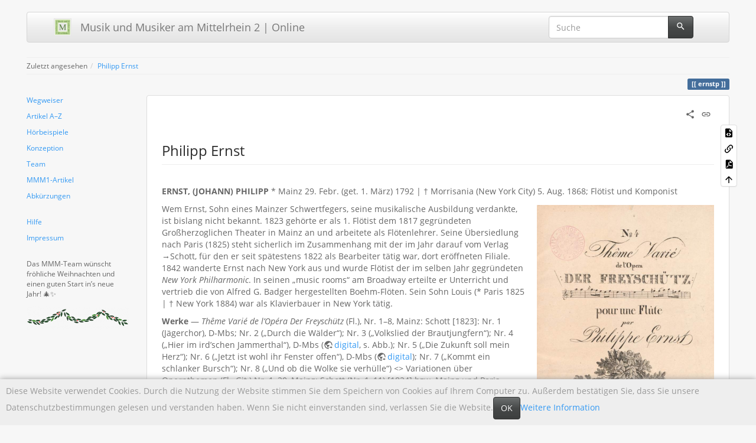

--- FILE ---
content_type: text/html; charset=utf-8
request_url: https://mmm2.mugemir.de/doku.php?id=ernstp
body_size: 9107
content:
<!DOCTYPE html>
<html xmlns="http://www.w3.org/1999/xhtml" lang="de" dir="ltr" class="no-js">
<head>
    <meta charset="UTF-8" />
    <title>Philipp Ernst [Musik und Musiker am Mittelrhein 2 | Online]</title>
    <script>(function(H){H.className=H.className.replace(/\bno-js\b/,'js')})(document.documentElement)</script>
    <meta name="viewport" content="width=device-width,initial-scale=1" />
    <link rel="shortcut icon" href="/lib/exe/fetch.php?media=favicon.ico" />
<link rel="apple-touch-icon" href="/lib/tpl/bootstrap3/images/apple-touch-icon.png" />
<meta name="generator" content="DokuWiki"/>
<meta name="robots" content="index,follow"/>
<meta name="keywords" content="ernstp"/>
<link rel="search" type="application/opensearchdescription+xml" href="/lib/exe/opensearch.php" title="Musik und Musiker am Mittelrhein 2 | Online"/>
<link rel="start" href="/"/>
<link rel="contents" href="/doku.php?id=ernstp&amp;do=index" title="Übersicht"/>
<link rel="manifest" href="/lib/exe/manifest.php"/>
<link rel="alternate" type="application/rss+xml" title="Letzte Änderungen" href="/feed.php"/>
<link rel="alternate" type="application/rss+xml" title="Aktueller Namensraum" href="/feed.php?mode=list&amp;ns="/>
<link rel="alternate" type="text/html" title="HTML Klartext" href="/doku.php?do=export_xhtml&amp;id=ernstp"/>
<link rel="alternate" type="text/plain" title="Wiki Markup" href="/doku.php?do=export_raw&amp;id=ernstp"/>
<link rel="canonical" href="https://mmm2.mugemir.de/doku.php?id=ernstp"/>
<link rel="stylesheet" href="/lib/exe/css.php?t=bootstrap3&amp;tseed=757a04d02ece944a71970ce75d997bd9"/>
<!--[if gte IE 9]><!-->
<script >/*<![CDATA[*/var NS='';var JSINFO = {"bootstrap3":{"mode":"show","toc":[],"config":{"collapsibleSections":0,"fixedTopNavbar":0,"showSemanticPopup":0,"sidebarOnNavbar":1,"tagsOnTop":1,"tocAffix":1,"tocCollapseOnScroll":1,"tocCollapsed":0,"tocLayout":"default","useAnchorJS":1,"useAlternativeToolbarIcons":1}},"id":"ernstp","namespace":"","ACT":"show","useHeadingNavigation":1,"useHeadingContent":1};
/*!]]>*/</script>
<script src="/lib/exe/jquery.php?tseed=f0349b609f9b91a485af8fd8ecd4aea4">/*<![CDATA[*/
/*!]]>*/</script>
<script src="/lib/exe/js.php?t=bootstrap3&amp;tseed=757a04d02ece944a71970ce75d997bd9">/*<![CDATA[*/
/*!]]>*/</script>
<!--<![endif]-->
<style type="text/css">@media screen { body { margin-top: 20px; }  #dw__toc.affix { top: 10px; position: fixed !important; }  #dw__toc .nav .nav .nav { display: none; } }</style>
    <!--[if lt IE 9]>
    <script type="text/javascript" src="https://oss.maxcdn.com/html5shiv/3.7.2/html5shiv.min.js"></script>
    <script type="text/javascript" src="https://oss.maxcdn.com/respond/1.4.2/respond.min.js"></script>
    <![endif]-->
</head>
<body class="spacelab dokuwiki mode_show tpl_bootstrap3 dw-page-on-panel dw-fluid-container" data-page-id="ernstp"><div class="dokuwiki">
    <header id="dokuwiki__header" class="dw-container dokuwiki container-fluid mx-5">
    <!-- navbar -->
<nav id="dw__navbar" class="navbar navbar-default" role="navigation">

    <div class="dw-container container-fluid mx-5">

        <div class="navbar-header">

            <button class="navbar-toggle" type="button" data-toggle="collapse" data-target=".navbar-collapse">
                <span class="icon-bar"></span>
                <span class="icon-bar"></span>
                <span class="icon-bar"></span>
            </button>

            <a class="navbar-brand d-flex align-items-center" href="/doku.php?id=start" accesskey="h" title="Musik und Musiker am Mittelrhein 2 | Online"><img id="dw__logo" class="pull-left h-100 mr-4" alt="Musik und Musiker am Mittelrhein 2 | Online" src="/lib/exe/fetch.php?media=logo.png" /><div class="pull-right"><div id="dw__title">Musik und Musiker am Mittelrhein 2 | Online</div></div></a>
        </div>

        <div class="collapse navbar-collapse">

            
            
            <div class="navbar-right" id="dw__navbar_items">

                <!-- navbar-searchform -->
<form action="/doku.php?id=ernstp" accept-charset="utf-8" class="navbar-form navbar-left search" id="dw__search" method="get" role="search">
    <div class="input-group">
        <input id="qsearch" autocomplete="off" type="search" placeholder="Suche" value="" accesskey="f" name="q" class="form-control" title="[F]" />
        <div class="input-group-btn">
            <button  class="btn btn-default" type="submit" title="Suche">
                <span class="iconify"  data-icon="mdi:magnify"></span>            </button>
        </div>

    </div>
    <input type="hidden" name="do" value="search" />
</form>
<!-- /navbar-searchform -->

                <ul class="nav navbar-nav">

                    
                                        <li>
                        <span class="dw__actions dw-action-icon">
                                                </span>
                    </li>
                    
                </ul>

                
                
            </div>

        </div>
    </div>
</nav>
<!-- navbar -->
    </header>

    <a name="dokuwiki__top" id="dokuwiki__top"></a>

    <main role="main" class="dw-container pb-5 dokuwiki container-fluid mx-5">

        <div id="dokuwiki__pageheader">

            
            <!-- breadcrumbs -->
<nav id="dw__breadcrumbs" class="small">

    <hr/>

    
        <div class="dw__breadcrumbs hidden-print">
        <ol class="breadcrumb"><li>Zuletzt angesehen</li><li class="active"><a href="/doku.php?id=ernstp"  title="ernstp">Philipp Ernst</a></li></ol>    </div>
    
    <hr/>

</nav>
<!-- /breadcrumbs -->

            <p class="text-right">
                <span class="pageId ml-1 label label-primary">ernstp</span>            </p>

            <div id="dw__msgarea" class="small">
                            </div>

        </div>

        <div class="row">

            <!-- sidebar -->
<aside id="dokuwiki__aside" class="dw__sidebar col-sm-3 col-md-2 hidden-print">
    <div class="dw-sidebar-content">
        <div class="dw-sidebar-title hidden-lg hidden-md hidden-sm" data-toggle="collapse" data-target="#dokuwiki__aside .dw-sidebar-body">
            <span class="iconify"  data-icon="mdi:view-list"></span> Seitenleiste        </div>
        <div class="dw-sidebar-body collapse in small">
            <p>
<a href="/doku.php?id=start" class="wikilink1" title="start" >Wegweiser</a>
</p>

<p>
<a href="/doku.php?id=uebersicht" class="wikilink1" title="uebersicht" >Artikel A–Z</a>
</p>

<p>
<a href="/doku.php?id=hoerbeispiele" class="wikilink1" title="hoerbeispiele" >Hörbeispiele</a>
</p>

<p>
<a href="/doku.php?id=konzeption" class="wikilink1" title="konzeption" >Konzeption</a>
</p>

<p>
<a href="/doku.php?id=team" class="wikilink1" title="team" >Team</a>
</p>

<p>
<a href="/doku.php?id=mmm1" class="wikilink1" title="mmm1" >MMM1-Artikel</a>
</p>

<p>
<a href="/doku.php?id=abkuerzungsverzeichnis" class="wikilink1" title="abkuerzungsverzeichnis" >Abkürzungen</a>
<br/>

<br/>

</p>

<p>
<a href="/doku.php?id=hilfe" class="wikilink1" title="hilfe" >Hilfe</a>
</p>

<p>
<a href="/doku.php?id=impressum" class="wikilink1" title="impressum" >Impressum</a>
<br/>

<br/>

</p>

<p>
Das MMM-Team wünscht fröhliche Weihnachten und einen guten Start in’s neue Jahr! 🎄✨
</p>

<p>
<img src="/lib/exe/fetch.php?w=300&amp;tok=bcffba&amp;media=girlang-1322186_640_korr.png" class="medialeft img-responsive" loading="lazy" alt="" width="300" />
</p>        </div>
    </div>
</aside>
<!-- /sidebar -->

            <article id="dokuwiki__content" class="col-sm-9 col-md-10 " itemscope itemtype="http://schema.org/Article" itemref="dw__license">

                
<!-- page-tools -->
<nav id="dw__pagetools" class="hidden-print">
    <div class="tools panel panel-default">
        <ul class="nav nav-stacked nav-pills text-muted">
            <li class="action"><a href="/doku.php?id=ernstp&amp;do=edit" title="Zeige Quelltext [v]" rel="nofollow" accesskey="v" class="menuitem source"><svg xmlns="http://www.w3.org/2000/svg" width="24" height="24" viewBox="0 0 24 24"><path d="M13 9h5.5L13 3.5V9M6 2h8l6 6v12a2 2 0 0 1-2 2H6a2 2 0 0 1-2-2V4c0-1.11.89-2 2-2m.12 13.5l3.74 3.74 1.42-1.41-2.33-2.33 2.33-2.33-1.42-1.41-3.74 3.74m11.16 0l-3.74-3.74-1.42 1.41 2.33 2.33-2.33 2.33 1.42 1.41 3.74-3.74z"/></svg><span>Zeige Quelltext</span></a></li><li class="action"><a href="/doku.php?id=ernstp&amp;do=backlink" title="Links hierher" rel="nofollow" class="menuitem backlink"><svg xmlns="http://www.w3.org/2000/svg" width="24" height="24" viewBox="0 0 24 24"><path d="M10.59 13.41c.41.39.41 1.03 0 1.42-.39.39-1.03.39-1.42 0a5.003 5.003 0 0 1 0-7.07l3.54-3.54a5.003 5.003 0 0 1 7.07 0 5.003 5.003 0 0 1 0 7.07l-1.49 1.49c.01-.82-.12-1.64-.4-2.42l.47-.48a2.982 2.982 0 0 0 0-4.24 2.982 2.982 0 0 0-4.24 0l-3.53 3.53a2.982 2.982 0 0 0 0 4.24m2.82-4.24c.39-.39 1.03-.39 1.42 0a5.003 5.003 0 0 1 0 7.07l-3.54 3.54a5.003 5.003 0 0 1-7.07 0 5.003 5.003 0 0 1 0-7.07l1.49-1.49c-.01.82.12 1.64.4 2.43l-.47.47a2.982 2.982 0 0 0 0 4.24 2.982 2.982 0 0 0 4.24 0l3.53-3.53a2.982 2.982 0 0 0 0-4.24.973.973 0 0 1 0-1.42z"/></svg><span>Links hierher</span></a></li><li class="action"><a href="/doku.php?id=ernstp&amp;do=export_pdf" title="PDF exportieren" rel="nofollow" class="menuitem export_pdf"><svg xmlns="http://www.w3.org/2000/svg" width="24" height="24" viewBox="0 0 24 24"><path d="M14 9h5.5L14 3.5V9M7 2h8l6 6v12a2 2 0 0 1-2 2H7a2 2 0 0 1-2-2V4a2 2 0 0 1 2-2m4.93 10.44c.41.9.93 1.64 1.53 2.15l.41.32c-.87.16-2.07.44-3.34.93l-.11.04.5-1.04c.45-.87.78-1.66 1.01-2.4m6.48 3.81c.18-.18.27-.41.28-.66.03-.2-.02-.39-.12-.55-.29-.47-1.04-.69-2.28-.69l-1.29.07-.87-.58c-.63-.52-1.2-1.43-1.6-2.56l.04-.14c.33-1.33.64-2.94-.02-3.6a.853.853 0 0 0-.61-.24h-.24c-.37 0-.7.39-.79.77-.37 1.33-.15 2.06.22 3.27v.01c-.25.88-.57 1.9-1.08 2.93l-.96 1.8-.89.49c-1.2.75-1.77 1.59-1.88 2.12-.04.19-.02.36.05.54l.03.05.48.31.44.11c.81 0 1.73-.95 2.97-3.07l.18-.07c1.03-.33 2.31-.56 4.03-.75 1.03.51 2.24.74 3 .74.44 0 .74-.11.91-.3m-.41-.71l.09.11c-.01.1-.04.11-.09.13h-.04l-.19.02c-.46 0-1.17-.19-1.9-.51.09-.1.13-.1.23-.1 1.4 0 1.8.25 1.9.35M8.83 17c-.65 1.19-1.24 1.85-1.69 2 .05-.38.5-1.04 1.21-1.69l.48-.31m3.02-6.91c-.23-.9-.24-1.63-.07-2.05l.07-.12.15.05c.17.24.19.56.09 1.1l-.03.16-.16.82-.05.04z"/></svg><span>PDF exportieren</span></a></li><li class="action"><a href="#dokuwiki__top" title="Nach oben [t]" rel="nofollow" accesskey="t" class="menuitem top"><svg xmlns="http://www.w3.org/2000/svg" width="24" height="24" viewBox="0 0 24 24"><path d="M13 20h-2V8l-5.5 5.5-1.42-1.42L12 4.16l7.92 7.92-1.42 1.42L13 8v12z"/></svg><span>Nach oben</span></a></li>        </ul>
    </div>
</nav>
<!-- /page-tools -->

                <div class="panel panel-default px-3 py-2" itemprop="articleBody">
                    <div class="page panel-body">

                        <!-- page-icons -->
<div class="dw-page-icons pull-right hidden-print">
    <ul class="list-inline">
    <li class="shareon dropdown"><a href="#" title="Teilen per" rel="nofollow" class="menuitem dropdown-toggle shareon" data-toggle="dropdown" data-remote="/doku.php?id=ernstp" data-target="#" aria-haspopup="true" aria-expanded="true"><svg xmlns="http://www.w3.org/2000/svg" xmlns:xlink="http://www.w3.org/1999/xlink" version="1.1" id="mdi-share-variant" width="24" height="24" viewBox="0 0 24 24"><path d="M18,16.08C17.24,16.08 16.56,16.38 16.04,16.85L8.91,12.7C8.96,12.47 9,12.24 9,12C9,11.76 8.96,11.53 8.91,11.3L15.96,7.19C16.5,7.69 17.21,8 18,8C19.66,8 21,6.66 21,5C21,3.34 19.66,2 18,2C16.34,2 15,3.34 15,5C15,5.24 15.04,5.47 15.09,5.7L8.04,9.81C7.5,9.31 6.79,9 6,9C4.34,9 3,10.34 3,12C3,13.66 4.34,15 6,15C6.79,15 7.5,14.69 8.04,14.19L15.16,18.34C15.11,18.55 15.08,18.77 15.08,19C15.08,20.61 16.39,21.91 18,21.91C19.61,21.91 20.92,20.61 20.92,19C20.92,17.39 19.61,16.08 18,16.08Z" /></svg><span>Teilen per</span></a><ul class="dropdown-menu"><li class="dropdown-header"><span class="iconify"  data-icon="mdi:share-variant"></span> Teilen per...</li><li><a href="#" class="share share-twitter" title="Teilen per Twitter"><span class="iconify"  data-icon="mdi:twitter"></span> Twitter</a></li><li><a href="#" class="share share-facebook" title="Teilen per Facebook"><span class="iconify"  data-icon="mdi:facebook"></span> Facebook</a></li></ul></li><li class="permalink"><a href="https://mmm2.mugemir.de/doku.php?id=ernstp&amp;rev=1711803542" title="Permalink" rel="nofollow" class="menuitem permalink" target="_blank"><svg xmlns="http://www.w3.org/2000/svg" xmlns:xlink="http://www.w3.org/1999/xlink" version="1.1" id="mdi-link" width="24" height="24" viewBox="0 0 24 24"><path d="M3.9,12C3.9,10.29 5.29,8.9 7,8.9H11V7H7C4.24,7 2,9.24 2,12C2,14.76 4.24,17 7,17H11V15.1H7C5.29,15.1 3.9,13.71 3.9,12M8,13H16V11H8V13M17,7H13V8.9H17C18.71,8.9 20.1,10.29 20.1,12C20.1,13.71 18.71,15.1 17,15.1H13V17H17C19.76,17 22,14.76 22,12C22,9.24 19.76,7 17,7Z" /></svg><span>Permalink</span></a></li>    </ul>
</div>

<span class="clearfix"></span>

<!-- /page-icons -->

<div class="help modal fade" tabindex="-1" role="dialog">
    <div class="modal-dialog modal-lg" role="document">
        <div class="modal-content">
            <div class="modal-header">
                <button type="button" class="close" data-dismiss="modal" aria-label="Close"><span aria-hidden="true">&times;</span></button>
                <h4 class="modal-title"></h4>
            </div>
            <div class="modal-body px-5"></div>
        </div>
    </div>
</div>


<div class="dw-content-page "><!-- content --><div class="dw-content"><h3 class="sectionedit1 page-header pb-3 mb-4 mt-5" id="philipp_ernst">Philipp Ernst</h3>
<div class="level3">

<p>
<br/>

<strong>ERNST, (JOHANN) PHILIPP</strong> * Mainz 29. Febr. (get. 1. März) 1792 | † Morrisania (New York City) 5. Aug. 1868; Flötist und Komponist
</p>

<p>
<img src="/lib/exe/fetch.php?w=300&amp;tok=b8114a&amp;media=ernstp.png" class="mediaright img-responsive" loading="lazy" alt="" width="300" />
</p>

<p>
Wem Ernst, Sohn eines Mainzer Schwertfegers, seine musikalische Ausbildung verdankte, ist bislang nicht bekannt. 1823 gehörte er als 1. Flötist dem 1817 gegründeten Großherzoglichen Theater in Mainz an und arbeitete als Flötenlehrer. Seine Übersiedlung nach Paris (1825) steht sicherlich im Zusammenhang mit der im Jahr darauf vom Verlag →Schott, für den er seit spätestens 1822 als Bearbeiter tätig war, dort eröffneten Filiale. 1842 wanderte Ernst nach New York aus und wurde Flötist der im selben Jahr gegründeten <em>New York Philharmonic</em>. In seinen „music rooms“ am Broadway erteilte er Unterricht und vertrieb die von Alfred G. Badger hergestellten Boehm-Flöten. Sein Sohn Louis (* Paris 1825 | † New York 1884) war als Klavierbauer in New York tätig.
</p>

<p>
<strong>Werke</strong> — <em>Thême Varié de l’Opéra Der Freyschütz</em> (Fl.), Nr. 1–8, Mainz: Schott [1823]: Nr. 1 (Jägerchor), D-Mbs; Nr. 2 („Durch die Wälder“); Nr. 3 („Volkslied der Brautjungfern“); Nr. 4 („Hier im ird’schen Jammerthal“), D-Mbs (<a href="http://mdz-nbn-resolving.de/urn:nbn:de:bvb:12-bsb00113997-3" class="urlextern" target="_tab" title="http://mdz-nbn-resolving.de/urn:nbn:de:bvb:12-bsb00113997-3" rel="ugc nofollow noopener">digital</a>, s. Abb.); Nr. 5 („Die Zukunft soll mein Herz“); Nr. 6 („Jetzt ist wohl ihr Fenster offen“), D-Mbs (<a href="http://mdz-nbn-resolving.de/urn:nbn:de:bvb:12-bsb11161645-1" class="urlextern" target="_tab" title="http://mdz-nbn-resolving.de/urn:nbn:de:bvb:12-bsb11161645-1" rel="ugc nofollow noopener">digital</a>); Nr. 7 („Kommt ein schlanker Bursch“); Nr. 8 („Und ob die Wolke sie verhülle“) &lt;&gt; Variationen über Opernthemen (Fl., Git.) Nr. 1–20, Mainz: Schott (Nr. 1–11) [1824] bzw. Mainz und Paris (Nr. 12–20) [1827]; Nachauflagen mit unterschiedlichen Impressa: 
Nr. 1 Carafa („Thême“), D-Mbs (<a href="http://mdz-nbn-resolving.de/urn:nbn:de:bvb:12-bsb00115610-5" class="urlextern" target="_tab" title="http://mdz-nbn-resolving.de/urn:nbn:de:bvb:12-bsb00115610-5" rel="ugc nofollow noopener">digital</a>); 
Nr. 2 Rossini (<em>Barbier de Seville</em>), D-Mbs (<a href="http://mdz-nbn-resolving.de/urn:nbn:de:bvb:12-bsb00077686-9" class="urlextern" target="_tab" title="http://mdz-nbn-resolving.de/urn:nbn:de:bvb:12-bsb00077686-9" rel="ugc nofollow noopener">digital</a>); 
Nr. 3 „Thême chanté par Mme. Vespermann“, D-Mbs (<a href="http://mdz-nbn-resolving.de/urn:nbn:de:bvb:12-bsb00077680-7" class="urlextern" target="_tab" title="http://mdz-nbn-resolving.de/urn:nbn:de:bvb:12-bsb00077680-7" rel="ugc nofollow noopener">digital</a>); 
Nr. 4 Carafa („Bolero“), A-Wn; 
Nr. 5 Rossini (<em>La gazza ladra</em>), A-Wn, D-Mbs (<a href="http://mdz-nbn-resolving.de/urn:nbn:de:bvb:12-bsb11143249-7" class="urlextern" target="_tab" title="http://mdz-nbn-resolving.de/urn:nbn:de:bvb:12-bsb11143249-7" rel="ugc nofollow noopener">digital</a>); 
Nr. 6 Rossini (<em>La Cenerentola</em>), D-MZs; 
Nr. 7 Boieldieu (<em>Jean de Paris</em>), D-Mbs (<a href="http://mdz-nbn-resolving.de/urn:nbn:de:bvb:12-bsb00117137-8" class="urlextern" target="_tab" title="http://mdz-nbn-resolving.de/urn:nbn:de:bvb:12-bsb00117137-8" rel="ugc nofollow noopener">digital</a>), D-MZs; 
Nr. 8 Carafa (<em>Le Solitaire</em>), D-Mbs (<a href="http://mdz-nbn-resolving.de/urn:nbn:de:bvb:12-bsb00117138-3" class="urlextern" target="_tab" title="http://mdz-nbn-resolving.de/urn:nbn:de:bvb:12-bsb00117138-3" rel="ugc nofollow noopener">digital</a>), D-MZs; 
Nr. 9 Rossini (<em>Le Barbier de Seville</em>), D-Mbs (<a href="http://mdz-nbn-resolving.de/urn:nbn:de:bvb:12-bsb00117143-2" class="urlextern" target="_tab" title="http://mdz-nbn-resolving.de/urn:nbn:de:bvb:12-bsb00117143-2" rel="ugc nofollow noopener">digital</a>), D-MZs; 
Nr. 10 Carafa (<em>Adelaide</em>), D-Mbs (<a href="http://mdz-nbn-resolving.de/urn:nbn:de:bvb:12-bsb00117150-1" class="urlextern" target="_tab" title="http://mdz-nbn-resolving.de/urn:nbn:de:bvb:12-bsb00117150-1" rel="ugc nofollow noopener">digital</a>), D-MZs; 
Nr. 11 Rossini (<em>L’Italiana in Algeri</em>), D-Mbs (<a href="http://mdz-nbn-resolving.de/urn:nbn:de:bvb:12-bsb00077682-7" class="urlextern" target="_tab" title="http://mdz-nbn-resolving.de/urn:nbn:de:bvb:12-bsb00077682-7" rel="ugc nofollow noopener">digital</a>), D-MZs; 
Nr. 12 „Oh dolce Concento [aus Mozarts <em>Zauberflöte</em>], varié par Mme. Catalani“, D-Mbs (<a href="http://mdz-nbn-resolving.de/urn:nbn:de:bvb:12-bsb00077686-9" class="urlextern" target="_tab" title="http://mdz-nbn-resolving.de/urn:nbn:de:bvb:12-bsb00077686-9" rel="ugc nofollow noopener">digital</a>), D-MZs; 
Nr. 13 Winter (<em>Le Sacrifice interrompu</em>), D-Mbs (<a href="http://mdz-nbn-resolving.de/urn:nbn:de:bvb:12-bsb00117124-6" class="urlextern" target="_tab" title="http://mdz-nbn-resolving.de/urn:nbn:de:bvb:12-bsb00117124-6" rel="ugc nofollow noopener">digital</a>); 
Nr. 14 Pacini („Air favori“) (<a href="http://mdz-nbn-resolving.de/urn:nbn:de:bvb:12-bsb00117125-2" class="urlextern" target="_tab" title="http://mdz-nbn-resolving.de/urn:nbn:de:bvb:12-bsb00117125-2" rel="ugc nofollow noopener">digital</a>); 
Nr. 15 Rossini (<em>Tancredi</em>), D-Mbs (<a href="http://mdz-nbn-resolving.de/urn:nbn:de:bvb:12-bsb00117126-7" class="urlextern" target="_tab" title="http://mdz-nbn-resolving.de/urn:nbn:de:bvb:12-bsb00117126-7" rel="ugc nofollow noopener">digital</a>); 
Nr. 16 Rossini (<em>La Dame du Lac</em>), D-Mbs (<a href="http://mdz-nbn-resolving.de/urn:nbn:de:bvb:12-bsb00117127-2" class="urlextern" target="_tab" title="http://mdz-nbn-resolving.de/urn:nbn:de:bvb:12-bsb00117127-2" rel="ugc nofollow noopener">digital</a>); 
Nr. 17 Rossini (<em>Semiramide</em>), D-Mbs (<a href="http://mdz-nbn-resolving.de/urn:nbn:de:bvb:12-bsb00117128-8" class="urlextern" target="_tab" title="http://mdz-nbn-resolving.de/urn:nbn:de:bvb:12-bsb00117128-8" rel="ugc nofollow noopener">digital</a>); 
Nr. 18 Rossini (<em>Armida</em>), D-Mbs (<a href="http://mdz-nbn-resolving.de/urn:nbn:de:bvb:12-bsb00117129-8" class="urlextern" target="_tab" title="http://mdz-nbn-resolving.de/urn:nbn:de:bvb:12-bsb00117129-8" rel="ugc nofollow noopener">digital</a>); 
Nr. 19 Rossini („Air“), D-Mbs (<a href="http://mdz-nbn-resolving.de/urn:nbn:de:bvb:12-bsb00117130-0" class="urlextern" target="_tab" title="http://mdz-nbn-resolving.de/urn:nbn:de:bvb:12-bsb00117130-0" rel="ugc nofollow noopener">digital</a>); 
Nr. 20 Rossini (<em>L’Italiana in Algeri</em>), D-Mbs (<a href="http://mdz-nbn-resolving.de/urn:nbn:de:bvb:12-bsb00117131-6" class="urlextern" target="_tab" title="http://mdz-nbn-resolving.de/urn:nbn:de:bvb:12-bsb00117131-6" rel="ugc nofollow noopener">digital</a>)
</p>

<p>
<strong>Quellen und Referenzwerke</strong> — KB und Familienregister Mainz; Standesamtsregister New York &lt;&gt; 2 Briefe an Schott (Paris 1826 und 1827); D-B, s. <a href="https://kalliope-verbund.info/gnd/1015447961" class="urlextern" target="_tab" title="https://kalliope-verbund.info/gnd/1015447961" rel="ugc nofollow noopener">Kalliope</a> &lt;&gt; <em>New York Daily Tribune</em> 8. Juni 1846, 6. Nov. 1846, 26. Juni 1855 u. ö.; <em>The New York Clipper</em> 6. Apr. 1878 (Todesmeldung der Ehefrau Ernsts); <em>L’Europe artiste</em> (Paris) 7. Dez. 1884 (Todesmeldung Louis Ernsts) &lt;&gt; <em>Strong on Music. The New York Music Scene in the Days of George Templeton Strong</em>, Bd. 1, 1836–1849, hrsg. von Vera Brodsky Lawrence, Chicago/London 1988 &lt;&gt; Art. <em>Ernst</em>, in: Thomas Allston Brown, <em>History of the American Stage</em>, New York 1870 &lt;&gt; HmL
</p>

<p>
<strong>Literatur</strong> — Ardal Powell, <em>The Flute</em>, New Haven/London 2002, S. 193 &lt;&gt; Nancy Toff, <em>The Flute in Gotham</em>, in: <em>The New York Flute Club</em>, Newsletter Nov. 2008, S. 2
</p>
<hr />

<p>
Axel Beer und Gudula Schütz
</p>

</div>
<div class="cookielaw-banner cookielaw-bottom">Diese Website verwendet Cookies. Durch die Nutzung der Website stimmen Sie dem Speichern von Cookies auf Ihrem Computer zu. Außerdem bestätigen Sie, dass Sie unsere Datenschutzbestimmungen gelesen und verstanden haben. Wenn Sie nicht einverstanden sind, verlassen Sie die Website.<button>OK</button><a href="https://de.wikipedia.org/wiki/Cookie" target="_blank">Weitere Information</a></div></div><!-- /content --></div>
                    </div>
                </div>

                <div class="small text-right">

                                        <span class="docInfo">
                        <ul class="list-inline"><li><span class="iconify text-muted"  data-icon="mdi:file-document-outline"></span> <span title="ernstp.txt">ernstp.txt</span></li><li><span class="iconify text-muted"  data-icon="mdi:calendar"></span> Zuletzt geändert: <span title="2024/03/30 13:59">2024/03/30 13:59</span></li><li class="text-muted">von <bdi>ab</bdi></li><li><span class="iconify text-muted"  data-icon="mdi:calendar"></span> angelegt <span title="2019/12/02 19:58">2019/12/02 19:58</span></li></ul>                    </span>
                    
                                        <span class="loginLink hidden-print">
                        <a href="/doku.php?id=ernstp&amp;do=login&amp;sectok=" title="Anmelden" rel="nofollow" class="menuitem login"><svg xmlns="http://www.w3.org/2000/svg" width="24" height="24" viewBox="0 0 24 24"><path d="M10 17.25V14H3v-4h7V6.75L15.25 12 10 17.25M8 2h9a2 2 0 0 1 2 2v16a2 2 0 0 1-2 2H8a2 2 0 0 1-2-2v-4h2v4h9V4H8v4H6V4a2 2 0 0 1 2-2z"/></svg> Anmelden</a>                    </span>
                    
                </div>

            </article>

            
        </div>

    </main>

    <footer id="dw__footer" class="dw-container py-5 dokuwiki container-fluid">
        <!-- footer -->
<div class="dw-container small container-fluid mx-5">

    
    <div class="footer-dw-title">
                <div class="media">
            <div class="media-left">
                <img src="/lib/exe/fetch.php?media=logo.png" alt="Musik und Musiker am Mittelrhein 2 | Online" class="media-object" style="height:32px" />
            </div>
            <div class="media-body">
                <div class="row">
                    <div class="col-sm-2">
                        <h4 class="media-heading">Musik und Musiker am Mittelrhein 2 | Online</h4>
                        <p>
                                                    </p>
                    </div>
                    <div class="col-sm-10">
                                            </div>
                </div>
            </div>
        </div>
                    </div>

    <div class="footer-license row">
        <hr/>
        <div id="dw__license" class="col-sm-6">
                        <p>
                <a href="https://creativecommons.org/licenses/by-nc/4.0/deed.de" title="CC Attribution-Noncommercial 4.0 International" target="_tab" itemscope itemtype="http://schema.org/CreativeWork" itemprop="license" rel="license" class="license"><img src="/lib/tpl/bootstrap3/images/license/cc.png" width="24" height="24" alt="cc" /> <img src="/lib/tpl/bootstrap3/images/license/by.png" width="24" height="24" alt="by" /> <img src="/lib/tpl/bootstrap3/images/license/nc.png" width="24" height="24" alt="nc" /> </a>            </p>
            <p class="small">
                Falls nicht anders bezeichnet, ist der Inhalt dieses Wikis unter der folgenden Lizenz veröffentlicht:<br/><a href="https://creativecommons.org/licenses/by-nc/4.0/deed.de" title="CC Attribution-Noncommercial 4.0 International" target="_tab" itemscope itemtype="http://schema.org/CreativeWork" itemprop="license" rel="license" class="license">CC Attribution-Noncommercial 4.0 International</a>            </p>
                    </div>

        <div class="col-sm-6">
            <!-- badges -->
<div class="text-right">
    <ul id="dw__badges" class="list-inline hidden-print">

        <li>
            <a href="https://www.dokuwiki.org/template:bootstrap3" title="Bootstrap template for DokuWiki" target="_tab">
                <img src="/lib/tpl/bootstrap3/images/bootstrap.png" width="20" alt="Bootstrap template for DokuWiki" />
            </a>
        </li>

        <li>
            <a href="https://www.php.net" title="Powered by PHP" target="_tab">
                <img src="/lib/tpl/bootstrap3/images/php.png" width="20" alt="Powered by PHP" />
            </a>
        </li>

        <li>
            <a href="http://validator.w3.org/check/referer" title="Valid HTML5" target="_tab">
                <img src="/lib/tpl/bootstrap3/images/html5.png" width="20" alt="Valid HTML5" />
            </a>
        </li>

        <li>
            <a href="http://jigsaw.w3.org/css-validator/check/referer?profile=css3" title="Valid CSS" target="_tab">
                <img src="/lib/tpl/bootstrap3/images/css3.png" width="20" alt="Valid CSS" />
            </a>
        </li>

        <li>
            <a href="https://www.dokuwiki.org/" title="Driven by DokuWiki" target="_tab">
                <img src="/lib/tpl/bootstrap3/images/logo.png" width="20" alt="Driven by DokuWiki" />
            </a>
        </li>

    </ul>
</div>
<!-- /badges -->

        </div>

    </div>

</div>
<!-- /footer -->
    </footer>

    <a href="#dokuwiki__top" class="back-to-top hidden-print btn btn-default" title="zum Inhalt springen" accesskey="t">
        <span class="iconify"  data-icon="mdi:chevron-up"></span>    </a>

    <div id="screen__mode">        <span class="visible-xs-block"></span>
        <span class="visible-sm-block"></span>
        <span class="visible-md-block"></span>
        <span class="visible-lg-block"></span>
    </div>

    <img src="/lib/exe/taskrunner.php?id=ernstp&amp;1766779781" width="2" height="1" alt="" />
</div>

</body>
</html>
